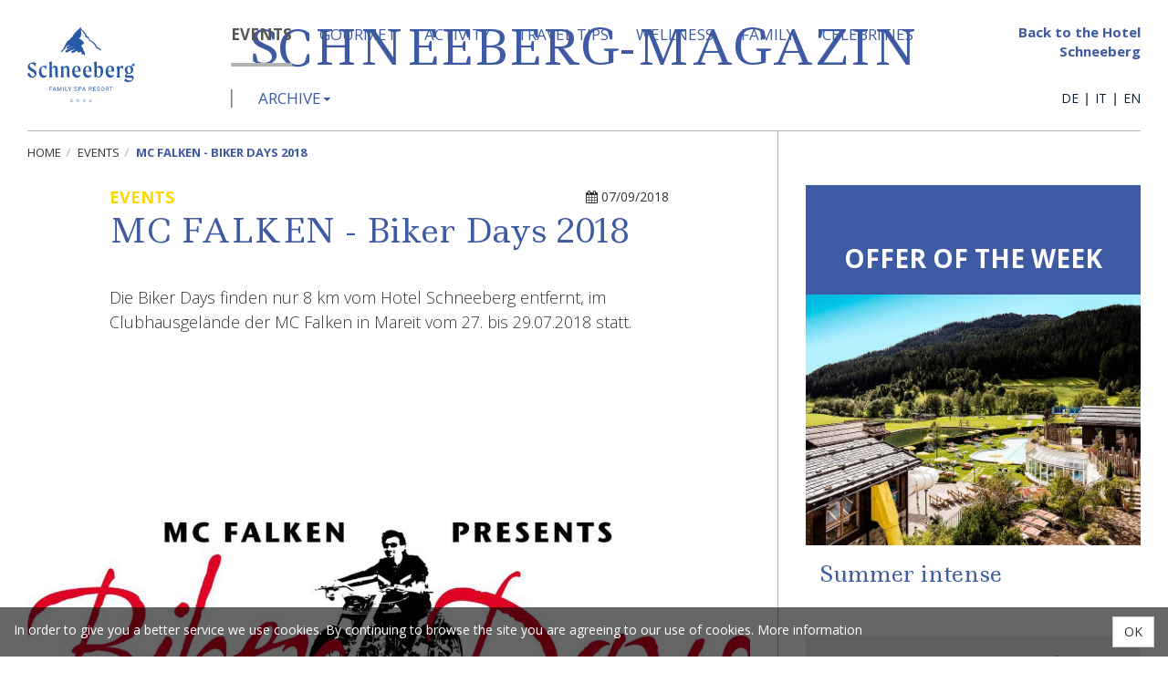

--- FILE ---
content_type: text/html; charset=utf-8
request_url: https://www.schneeberg.it/en/magazine/events/detail/mc-falken-biker-days-2018/
body_size: 10957
content:
<!doctype html>
<html lang="en" dir="ltr" class="no-js">
<head>

<meta http-equiv="Content-Type" content="text/html; charset=utf-8">
<!-- 
	copyright by by www.thalerdesign.com

	This website is powered by TYPO3 - inspiring people to share!
	TYPO3 is a free open source Content Management Framework initially created by Kasper Skaarhoj and licensed under GNU/GPL.
	TYPO3 is copyright 1998-2019 of Kasper Skaarhoj. Extensions are copyright of their respective owners.
	Information and contribution at https://typo3.org/
-->

<base href="https://www.schneeberg.it/">
<link rel="shortcut icon" href="/fileadmin/magazine/images/layouts/favicon.ico" type="image/x-icon">
<title>MC FALKEN - Biker Days 2018 - events - Schneeberg-Magazin</title>
<meta property="og:title" content="MC FALKEN - Biker Days 2018" />
<meta property="og:type" content="article" />
<meta property="og:url" content="https://www.schneeberg.it/en/magazine/events/detail/mc-falken-biker-days-2018/" />
<meta property="og:image" content="https://www.schneeberg.it/fileadmin/_processed_/1/7/csm_Biker-Days_55a5c492d8.jpg" />
<meta property="og:image:width" content="500" />
<meta property="og:image:height" content="376" />
<meta name="description" content="Die Biker Days finden nur 8 km vom Hotel Schneeberg entfernt, im Clubhausgelände der MC Falken in Mareit vom 27. bis 29.07.2018 statt." />
<meta property="og:description" content="Die Biker Days finden nur 8 km vom Hotel Schneeberg entfernt, im Clubhausgelände der MC Falken in Mareit vom 27. bis 29.07.2018 statt." />
<meta name="generator" content="TYPO3 CMS">
<meta name="viewport" content="width=device-width, initial-scale=1, user-scalable=no">
<meta http-equiv="X-UA-Compatible" content="IE=edge">
<meta name="robots" content="index,follow">
<meta name="apple-mobile-web-app-capable" content="no">


<link rel="stylesheet" type="text/css" href="typo3temp/assets/compressed/merged-2dbdfd5e3320f97f720be282b9173892-941b8de030dfa8ebc8c9a07e8366e0a9.css.gzip?1767096619" media="all">






<script>
    function loadJS(u){var r=document.getElementsByTagName("script")[0],s=document.createElement("script");s.src=u;r.parentNode.insertBefore(s,r);}

    if(!window.HTMLPictureElement || !('sizes' in document.createElement('img'))){
        loadJS("/fileadmin/general/js/lib/ls.respimg.min.js");
    }
  </script>
  <!--[if lte IE 9 ]>
  <div style="position:fixed; z-index:10000; background:red; width:100%; padding:20px; color:white;">
      Attention: Old Browser. Browser not supported. Update recommended.<br>
      Click <a style="color:white;" href="http://outdatedbrowser.com/" target="_blank">here</a> to get a modern browser
  </div>
  <![endif]--><style>
div.news .news-list-view .article .teaser-text {
    min-height:120px;
}
</style>
</head>
<body class="body-27">
<header class="header" >
  <div class="container-fluid">
    
    <div class="row">
      <div class="col-xs-12 col-md-2">
        <div class="logo">
          <a href="/en/" alt="Hotel Schneeberg Family Resort & SPA" title="Hotel Schneeberg Family Resort & SPA"><img src="fileadmin/magazine/images/layouts/logo.svg" width="151" height="105"   alt=""  border="0"></a>
        </div>
      </div>
      
      <div class="col-xs-12 col-md-8">
        
        <div class="site-title">
          <a title="Hotel Schneeberg Family Resort &amp; SPA" href="en/magazine/">
            <h2>Schneeberg-Magazin</h2>
          </a>
        </div>
        
        <nav class="navbar navbar-default">
          <!-- Brand and toggle get grouped for better mobile display -->
          <div class="navbar-header">
            
            <div class="mail">
              <a href="mailto:info@schneeberg.it">
                <i class="fa fa-envelope-o" aria-hidden="true"></i>
              </a>
            </div>
            <div class="phone">
              <a href="tel:+390472656232">
                <i class="fa fa-phone" aria-hidden="true"></i>
              </a>
            </div>
            <div class="mobile-lang">
              <span><a href="hotelmagazin/events/detail/mc-falken-biker-days-2018/" class="de">DE</a></span><span class="pipe">&#448;</span><span><a href="it/magazine/eventi/dettaglio/mc-falken-biker-days-2018/" class="it">IT</a></span><span class="pipe">&#448;</span><span><a href="en/magazine/events/detail/mc-falken-biker-days-2018/" class="active">EN</a></span>
            </div>
            
            <button type="button" class="icon-menu navbar-toggle collapsed" data-toggle="collapse" data-target="#mainnavigation" aria-expanded="false" aria-controls="navbar">
              <span class="sr-only">Toggle navigation</span>
              <div class="bars">
                <div class="bar bar1"></div>
                <div class="bar bar2"></div>
                <div class="bar bar3"></div>
              </div>
            </button>
            
          </div>
          
          <!-- Collect the nav links, forms, and other content for toggling -->
          <div class="collapse navbar-collapse" id="mainnavigation">
            <ul class="nav navbar-nav"><li class="active"><a href="en/magazine/events/" title="Shows and festivals at the Hotel Schneeberg in the Ridnaun Valley and the holiday region of Ratschings.">events</a></li><li><a href="en/magazine/gourmet/" title="The food and drink are incredible in South Tyrol. Find out more about our culinary culture and the cuisine you can look forward to in the Ridnaun Valley.">gourmet</a></li><li><a href="en/magazine/activity/" title="An activity holiday in South Tyrol leaves no box unticked! Some of you probably think we're exaggerating here, but take a look yourself: ">activity</a></li><li><a href="en/magazine/travel-tips/" title="Tips &amp; suggestions for a relaxing and stress-free holiday. ">travel tips</a></li><li><a href="en/magazine/wellness/" title="Tips, info and suggestions to relax and recharge your batteries to the full on your wellness holiday.">wellness</a></li><li><a href="en/magazine/family/" title="Take a look here to find tips and suggestions for a variety-packed family holiday that leaves no box unticked.">family</a></li><li><a href="en/magazine/celebrities/" title="A lot of well-known names from the world of sport, TV and politics holiday at the Hotel Schneeberg. Curious? Happy reading! ">celebrities</a></li><li class="dropdown"><a href="#" class="dropdown-toggle" data-toggle="dropdown">Archive<b class="caret"></b></a><ul class="dropdown-menu"><li><a href="en/magazine/archive/events/" title="events">events</a></li><li><a href="en/magazine/archive/gourmet/" title="gourmet">gourmet</a></li><li><a href="en/magazine/archive/activity/" title="activity">activity</a></li><li><a href="en/magazine/archive/travel-tips/" title="travel tips">travel tips</a></li><li><a href="en/magazine/archive/wellness/" title="wellness">wellness</a></li><li><a href="en/magazine/archive/family/" title="family">family</a></li><li><a href="en/magazine/archive/celebrities/" title="celebrities">celebrities</a></li></ul></li></ul>
          </div><!-- /.navbar-collapse -->
        </nav>
      </div>
      
      <div class="hidden-xs hidden-sm col-md-2">
        <div class="site-link">
          <a href='/en/' title="Home">Back to the Hotel Schneeberg</a>
        </div>
        <div class="lang">
          <span><a href="hotelmagazin/events/detail/mc-falken-biker-days-2018/" class="de">DE</a></span><span class="pipe">&#448;</span><span><a href="it/magazine/eventi/dettaglio/mc-falken-biker-days-2018/" class="it">IT</a></span><span class="pipe">&#448;</span><span><a href="en/magazine/events/detail/mc-falken-biker-days-2018/" class="active">EN</a></span>
        </div>
      </div>   
      
    </div>
    <hr>
    
  </div>
</header>

<section class="content">
  <div class="row equal blockrow">
    <div class="col-xs-12 col-sm-6 col-md-7 col-lg-8 left-col-padding-top">
      <div class="container-fluid container-ajax">
        
<ol class="breadcrumb"><li><a href="en/magazine/">Home</a></li><li><a href="en/magazine/events/">events</a></li><li class="active">MC FALKEN - Biker Days 2018</li></ol><div class="news news-single"><div class="article" itemscope="itemscope" itemtype="http://schema.org/Article"><div id="fb-root"></div><script>(function(d, s, id) {
  var js, fjs = d.getElementsByTagName(s)[0];
  if (d.getElementById(id)) return;
    js = d.createElement(s); js.id = id;
  js.src = "//connect.facebook.net/it_IT/sdk.js#xfbml=1&version=v2.9";
  fjs.parentNode.insertBefore(js, fjs);
}(document, 'script', 'facebook-jssdk'));</script><div class="single-header"><div class="flexrow"><div class="category"><span class="news-list-category">events</span></div><div class="date"><div class="time"><time datetime="2018-07-09"><i class="fa fa-calendar" aria-hidden="true"></i>&nbsp;07/09/2018
                  <meta itemprop="datePublished" content="2018-07-09" /></time></div></div></div><h1 itemprop="headline">MC FALKEN - Biker Days 2018</h1></div><article class="custom-article"><!-- date --><!-- teaser --><div class="single-teaser-text" itemprop="description"><p>Die Biker Days finden nur 8 km vom Hotel Schneeberg entfernt, im Clubhausgelände der MC Falken in Mareit vom 27. bis 29.07.2018 statt.</p><div class="top clearfix"><div class="social"><div class="share-label">Share</div><div xmlns:rx="http://typo3.org/ns/Reelworx/RxShariff/ViewHelper"><div data-backend-url="en/magazine/events/detail/?eID=shariff" data-services="[&quot;facebook&quot;,&quot;googleplus&quot;,&quot;twitter&quot;]" data-lang="en" class="shariff"></div></div></div><div class="like"><div class="fb-like"
                    data-href='https://www.schneeberg.it/en/magazine/events/detail/mc-falken-biker-days-2018/'
                    data-layout="button_count"
                    data-size="small"
                    data-action="like"
                    data-show-faces="true"></div></div></div></div><div class="image"><!-- media files --><div class="news-img-wrap slick-slider"><div class="outer slick-slide"><div class="mediaelement mediaelement-image"><picture><source media="(min-width: 1024px)" srcset='fileadmin/_processed_/1/7/csm_Biker-Days_eca603e6dd.jpg'><source media="(min-width: 768px)" srcset='fileadmin/_processed_/1/7/csm_Biker-Days_07f67315e8.jpg'><source media="(min-width: 480px)" srcset='fileadmin/_processed_/1/7/csm_Biker-Days_287f86afb5.jpg'><source media="(min-width: 0)" srcset='fileadmin/_processed_/1/7/csm_Biker-Days_985f0d8386.jpg'><img title="" alt="" src='fileadmin/_processed_/1/7/csm_Biker-Days_07f67315e8.jpg' class="responsive"></picture></div></div></div></div><!-- main text --><div class="news-text-wrap" itemprop="articleBody"><p>Das <a href="fileadmin/user_upload/News/Biker_Day_2018.pdf" target="_blank">Programm</a> der Biker Days enthält Live Bands, Mitternachtsshows, einen Bikermarkt, Motorradrundfahrten und vieles mehr.<br /><br /><strong>Programm Freitag:</strong><br /> 20.00 Uhr:&nbsp;<a href="https://www.facebook.com/groups/187398481120/" target="_blank">FOIERNACHT</a><br /> 21.30 Uhr: UNANTASTBAR<br /> 24.00 Uhr:&nbsp;<a href="https://www.facebook.com/botribute/" target="_blank">Teldra Onkelz Coverband</a><br /><br /><strong>Programm Samstag:</strong><br /> Bikerfrühstück<br /> Motorradrundfahrt durch den historischen Stadtkern von Sterzing<br /> 19.00 Uhr: Pink Armada<br /> 21.00 Uhr: Modern Earl<br /> 23.00 Uhr: Wasteland<br /> Go-Go-Girls &amp; Mitternachtsshow<br /><br /><strong>Programm Sonntag:</strong><br /> Bikerfrühstück<br /> Verabschiedung der Biker<br /><br /><strong>WEITERE INFOS</strong><br /><strong><a href="https://l.facebook.com/l.php?u=http%3A%2F%2Fwww.mcfalken.com%2F&amp;h=AT2B9hyzG6XBO1W-wUesgFcPcestuYAQUObGbR41ePPcJJ3AVV4pH1HoChZ0yoh0IaS51sdIz7LDEA1Rc2AjYdddPj1o2uroGEQN_wYB7beYtiwBynaG8c-5jKC6hQ6g2g&amp;s=1" target="_blank">www.mcfalken.com</a>&nbsp;</strong></p><p><strong><img alt="" height="144" src="fileadmin/_processed_/b/b/csm_MC_Falken_6f11e321d5.png" width="241" style="" title="" /></strong></p><div class="top clearfix"><div class="social"><div class="share-label">Share</div><div xmlns:rx="http://typo3.org/ns/Reelworx/RxShariff/ViewHelper"><div data-backend-url="en/magazine/events/detail/?eID=shariff" data-services="[&quot;facebook&quot;,&quot;googleplus&quot;,&quot;twitter&quot;]" data-lang="en" class="shariff"></div></div></div><div class="like"><div class="fb-like"
                  data-href='https://www.schneeberg.it/en/magazine/events/detail/mc-falken-biker-days-2018/'
                  data-layout="button_count"
                  data-size="small"
                  data-action="like"
                  data-show-faces="true"></div></div></div></div></article><!-- Link Back --><div class="custom-button custom-button-arrow-right"><a href="en/magazine/events/"><div class="arrowlink"><img src="fileadmin/magazine/images/layouts/arrows/icon-arrow-top.svg" /></div></a><div class="line"></div></div><!-- related things --><div class="news-related-wrap"></div></div></div>


<!----><div class="news news-2915 clearfix"><article class="custom-header"><h2>More "events" </h2></article><div class="news-single-slider slick-slider"><div class="article articletype-0" itemscope="itemscope" itemtype="http://schema.org/Article"><a class="more" title="Feiere den 50. Geburtstag von Stefan Mross " href="en/magazine/events/detail/feiere-den-50-geburtstag-von-stefan-mross/"><!-- header --><div class="news-bottom-slider-header"><h3><img src="fileadmin/magazine/images/layouts/icon-small-arrow-yellow.svg" width="22" height="22" /><span itemprop="headline">Feiere den 50. Geburtstag von Stefan Mross </span></h3></div><!-- teaser --><div class="teaser-bottom-slider-text"><div itemprop="description"><article class="custom-article"><p><p>im Hotel Schneeberg</p></p></article></div></div><div class="custom-magazine-button"><div class="extrapadding"><span class="pluslink">
            to the offer
            <img class="arrow" src="/fileadmin/website/images/layouts/arrows/icon-plus.svg" /></span></div><div class="line"></div></div></a></div><div class="article articletype-0" itemscope="itemscope" itemtype="http://schema.org/Article"><a class="more" title="Das magische Leuchten der Gilfenklamm." href="en/magazine/events/detail/das-magische-leuchten-der-gilfenklamm/"><!-- header --><div class="news-bottom-slider-header"><h3><img src="fileadmin/magazine/images/layouts/icon-small-arrow-yellow.svg" width="22" height="22" /><span itemprop="headline">Das magische Leuchten der Gilfenklamm.</span></h3></div><!-- teaser --><div class="teaser-bottom-slider-text"><div itemprop="description"><article class="custom-article"><p><p>Ein einzigartiges Abend-Erlebnis für die ganze Familie</p></p></article></div></div><div class="custom-magazine-button"><div class="extrapadding"><span class="pluslink">
            to the offer
            <img class="arrow" src="/fileadmin/website/images/layouts/arrows/icon-plus.svg" /></span></div><div class="line"></div></div></a></div><div class="article articletype-0" itemscope="itemscope" itemtype="http://schema.org/Article"><a class="more" title="Golfen für den guten Zweck" href="en/magazine/events/detail/golfen-fuer-den-guten-zweck/"><!-- header --><div class="news-bottom-slider-header"><h3><img src="fileadmin/magazine/images/layouts/icon-small-arrow-yellow.svg" width="22" height="22" /><span itemprop="headline">Golfen für den guten Zweck</span></h3></div><!-- teaser --><div class="teaser-bottom-slider-text"><div itemprop="description"><article class="custom-article"><p><p>Die Eagles Winter Challenge im Schneeberg</p></p></article></div></div><div class="custom-magazine-button"><div class="extrapadding"><span class="pluslink">
            to the offer
            <img class="arrow" src="/fileadmin/website/images/layouts/arrows/icon-plus.svg" /></span></div><div class="line"></div></div></a></div><div class="article articletype-0" itemscope="itemscope" itemtype="http://schema.org/Article"><a class="more" title="600 junge Skifahrer erobern den Rosskopf" href="en/magazine/events/detail/600-junge-skifahrer-erobern-den-rosskopf/"><!-- header --><div class="news-bottom-slider-header"><h3><img src="fileadmin/magazine/images/layouts/icon-small-arrow-yellow.svg" width="22" height="22" /><span itemprop="headline">600 junge Skifahrer erobern den Rosskopf</span></h3></div><!-- teaser --><div class="teaser-bottom-slider-text"><div itemprop="description"><article class="custom-article"><p><p>Schneeberg Family Spa Resort ist Premium Partner des SKIDS Festival</p></p></article></div></div><div class="custom-magazine-button"><div class="extrapadding"><span class="pluslink">
            to the offer
            <img class="arrow" src="/fileadmin/website/images/layouts/arrows/icon-plus.svg" /></span></div><div class="line"></div></div></a></div><div class="article articletype-0" itemscope="itemscope" itemtype="http://schema.org/Article"><a class="more" title="Der Advents- und Weihnachtszauber am Schneeberg ist eine Freude für die ganze Familie." href="en/magazine/events/detail/der-advents-und-weihnachtszauber-am-schneeberg-ist-eine-freude-fuer-die-ganze-familie/"><!-- header --><div class="news-bottom-slider-header"><h3><img src="fileadmin/magazine/images/layouts/icon-small-arrow-yellow.svg" width="22" height="22" /><span itemprop="headline">Der Advents- und Weihnachtszauber am Schneeberg ist eine Freude für die ganze Familie.</span></h3></div><!-- teaser --><div class="teaser-bottom-slider-text"><div itemprop="description"><article class="custom-article"><p><p>&nbsp;FAMILIEN-KURORT SCHNEEBERG</p></p></article></div></div><div class="custom-magazine-button"><div class="extrapadding"><span class="pluslink">
            to the offer
            <img class="arrow" src="/fileadmin/website/images/layouts/arrows/icon-plus.svg" /></span></div><div class="line"></div></div></a></div><div class="article articletype-0" itemscope="itemscope" itemtype="http://schema.org/Article"><a class="more" title="Almabtrieb - ein echter Ku(h)lturfaktor " href="en/magazine/events/detail/almabtrieb-ein-echter-kuhlturfaktor/"><!-- header --><div class="news-bottom-slider-header"><h3><img src="fileadmin/magazine/images/layouts/icon-small-arrow-yellow.svg" width="22" height="22" /><span itemprop="headline">Almabtrieb - ein echter Ku(h)lturfaktor </span></h3></div><!-- teaser --><div class="teaser-bottom-slider-text"><div itemprop="description"><article class="custom-article"><p><p class="MsoNoSpacing">Im Hotel Schneeberg - Family Spa Resort ist alles bereit, um mit den Gästen zu feiern</p></p></article></div></div><div class="custom-magazine-button"><div class="extrapadding"><span class="pluslink">
            to the offer
            <img class="arrow" src="/fileadmin/website/images/layouts/arrows/icon-plus.svg" /></span></div><div class="line"></div></div></a></div><div class="article articletype-0" itemscope="itemscope" itemtype="http://schema.org/Article"><a class="more" title="Winterfinale Skigebiet Ratschings" href="en/magazine/events/detail/winterfinale-skigebiet-ratschings/"><!-- header --><div class="news-bottom-slider-header"><h3><img src="fileadmin/magazine/images/layouts/icon-small-arrow-yellow.svg" width="22" height="22" /><span itemprop="headline">Winterfinale Skigebiet Ratschings</span></h3></div><!-- teaser --><div class="teaser-bottom-slider-text"><div itemprop="description"><article class="custom-article"><p><p>Saisonabschluss am 15.04.23 – 16.04.23</p></p></article></div></div><div class="custom-magazine-button"><div class="extrapadding"><span class="pluslink">
            to the offer
            <img class="arrow" src="/fileadmin/website/images/layouts/arrows/icon-plus.svg" /></span></div><div class="line"></div></div></a></div><div class="article articletype-0" itemscope="itemscope" itemtype="http://schema.org/Article"><a class="more" title="SKIDS – The Snow festival " href="en/magazine/events/detail/skids-the-snow-festival/"><!-- header --><div class="news-bottom-slider-header"><h3><img src="fileadmin/magazine/images/layouts/icon-small-arrow-yellow.svg" width="22" height="22" /><span itemprop="headline">SKIDS – The Snow festival </span></h3></div><!-- teaser --><div class="teaser-bottom-slider-text"><div itemprop="description"><article class="custom-article"><p><strong>Vom 31. März bis zum 2. April treffen sich Kinder aus aller Welt in Sterzing zum SKIDS - THE SNOW&nbsp;...</strong></p></article></div></div><div class="custom-magazine-button"><div class="extrapadding"><span class="pluslink">
            to the offer
            <img class="arrow" src="/fileadmin/website/images/layouts/arrows/icon-plus.svg" /></span></div><div class="line"></div></div></a></div><div class="article articletype-0" itemscope="itemscope" itemtype="http://schema.org/Article"><a class="more" title="Von den Almen ins Tal – Almabtrieb in Ridnaun." href="en/magazine/events/detail/von-den-almen-ins-tal-almabtrieb-in-ridnaun/"><!-- header --><div class="news-bottom-slider-header"><h3><img src="fileadmin/magazine/images/layouts/icon-small-arrow-yellow.svg" width="22" height="22" /><span itemprop="headline">Von den Almen ins Tal – Almabtrieb in Ridnaun.</span></h3></div><!-- teaser --><div class="teaser-bottom-slider-text"><div itemprop="description"><article class="custom-article"><p><p>Die Kühe machen Platz für die Almgeister</p></p></article></div></div><div class="custom-magazine-button"><div class="extrapadding"><span class="pluslink">
            to the offer
            <img class="arrow" src="/fileadmin/website/images/layouts/arrows/icon-plus.svg" /></span></div><div class="line"></div></div></a></div><div class="article articletype-0" itemscope="itemscope" itemtype="http://schema.org/Article"><a class="more" title="Gilfenklamm goes Water Light" href="en/magazine/events/detail/gilfenklamm-goes-water-light/"><!-- header --><div class="news-bottom-slider-header"><h3><img src="fileadmin/magazine/images/layouts/icon-small-arrow-yellow.svg" width="22" height="22" /><span itemprop="headline">Gilfenklamm goes Water Light</span></h3></div><!-- teaser --><div class="teaser-bottom-slider-text"><div itemprop="description"><article class="custom-article"><p><p>KARI KOLA, MOMENTS 2022</p></p></article></div></div><div class="custom-magazine-button"><div class="extrapadding"><span class="pluslink">
            to the offer
            <img class="arrow" src="/fileadmin/website/images/layouts/arrows/icon-plus.svg" /></span></div><div class="line"></div></div></a></div><div class="article articletype-0" itemscope="itemscope" itemtype="http://schema.org/Article"><a class="more" title="Brixen Water Light Festival" href="en/magazine/events/detail/brixen-water-light-festival/"><!-- header --><div class="news-bottom-slider-header"><h3><img src="fileadmin/magazine/images/layouts/icon-small-arrow-yellow.svg" width="22" height="22" /><span itemprop="headline">Brixen Water Light Festival</span></h3></div><!-- teaser --><div class="teaser-bottom-slider-text"><div itemprop="description"><article class="custom-article"><p><p>„Wasser ist Leben – Licht ist Kunst“</p></p></article></div></div><div class="custom-magazine-button"><div class="extrapadding"><span class="pluslink">
            to the offer
            <img class="arrow" src="/fileadmin/website/images/layouts/arrows/icon-plus.svg" /></span></div><div class="line"></div></div></a></div><div class="article articletype-0" itemscope="itemscope" itemtype="http://schema.org/Article"><a class="more" title="Das Schneeberg Resort ist nun nur einen Steinwurf entfernt Über den Wolken nach Südtirol" href="en/magazine/events/detail/das-schneeberg-resort-ist-nun-nur-einen-steinwurf-entfernt-ueber-den-wolken-nach-suedtirol/"><!-- header --><div class="news-bottom-slider-header"><h3><img src="fileadmin/magazine/images/layouts/icon-small-arrow-yellow.svg" width="22" height="22" /><span itemprop="headline">Das Schneeberg Resort ist nun nur einen Steinwurf entfernt Über den Wolken nach Südtirol</span></h3></div><!-- teaser --><div class="teaser-bottom-slider-text"><div itemprop="description"><article class="custom-article"><p>Südtirols Regionalflughafen Bozen Dolomiten befindet sich in Bozen, im Süden der Hauptstadt der&nbsp;...</p></article></div></div><div class="custom-magazine-button"><div class="extrapadding"><span class="pluslink">
            to the offer
            <img class="arrow" src="/fileadmin/website/images/layouts/arrows/icon-plus.svg" /></span></div><div class="line"></div></div></a></div><div class="article articletype-0" itemscope="itemscope" itemtype="http://schema.org/Article"><a class="more" title="Golf on Snow 2021" href="en/magazine/events/detail/golf-on-snow-2021/"><!-- header --><div class="news-bottom-slider-header"><h3><img src="fileadmin/magazine/images/layouts/icon-small-arrow-yellow.svg" width="22" height="22" /><span itemprop="headline">Golf on Snow 2021</span></h3></div><!-- teaser --><div class="teaser-bottom-slider-text"><div itemprop="description"><article class="custom-article"><p>Seit über 10 Jahren bietet das Schneeberg Family Resort &amp; Spa auf seinem Wintergolfplatz mit&nbsp;...</p></article></div></div><div class="custom-magazine-button"><div class="extrapadding"><span class="pluslink">
            to the offer
            <img class="arrow" src="/fileadmin/website/images/layouts/arrows/icon-plus.svg" /></span></div><div class="line"></div></div></a></div><div class="article articletype-0" itemscope="itemscope" itemtype="http://schema.org/Article"><a class="more" title="Ferragosto im Schneeberg" href="en/magazine/events/detail/ferragosto-im-schneeberg-1/"><!-- header --><div class="news-bottom-slider-header"><h3><img src="fileadmin/magazine/images/layouts/icon-small-arrow-yellow.svg" width="22" height="22" /><span itemprop="headline">Ferragosto im Schneeberg</span></h3></div><!-- teaser --><div class="teaser-bottom-slider-text"><div itemprop="description"><article class="custom-article"><p><p>Spiel, Spass und viel Heiterkeit</p></p></article></div></div><div class="custom-magazine-button"><div class="extrapadding"><span class="pluslink">
            to the offer
            <img class="arrow" src="/fileadmin/website/images/layouts/arrows/icon-plus.svg" /></span></div><div class="line"></div></div></a></div><div class="article articletype-0" itemscope="itemscope" itemtype="http://schema.org/Article"><a class="more" title="Sommer-Trainingslage des FC Sassuolo im Hotel Almina im Ridnauntal" href="en/magazine/events/detail/sommer-trainingslage-des-fc-sassuolo-im-hotel-almina-im-ridnauntal/"><!-- header --><div class="news-bottom-slider-header"><h3><img src="fileadmin/magazine/images/layouts/icon-small-arrow-yellow.svg" width="22" height="22" /><span itemprop="headline">Sommer-Trainingslage des FC Sassuolo im Hotel Almina im Ridnauntal</span></h3></div><!-- teaser --><div class="teaser-bottom-slider-text"><div itemprop="description"><article class="custom-article"><p><p>Ein Sommer in grün-schwarz</p></p></article></div></div><div class="custom-magazine-button"><div class="extrapadding"><span class="pluslink">
            to the offer
            <img class="arrow" src="/fileadmin/website/images/layouts/arrows/icon-plus.svg" /></span></div><div class="line"></div></div></a></div><div class="article articletype-0" itemscope="itemscope" itemtype="http://schema.org/Article"><a class="more" title="BIKER DAYS STERZING" href="en/magazine/events/detail/biker-days-sterzing/"><!-- header --><div class="news-bottom-slider-header"><h3><img src="fileadmin/magazine/images/layouts/icon-small-arrow-yellow.svg" width="22" height="22" /><span itemprop="headline">BIKER DAYS STERZING</span></h3></div><!-- teaser --><div class="teaser-bottom-slider-text"><div itemprop="description"><article class="custom-article"><p><p>06.08.2021 - 08.08.2021</p></p></article></div></div><div class="custom-magazine-button"><div class="extrapadding"><span class="pluslink">
            to the offer
            <img class="arrow" src="/fileadmin/website/images/layouts/arrows/icon-plus.svg" /></span></div><div class="line"></div></div></a></div><div class="article articletype-0" itemscope="itemscope" itemtype="http://schema.org/Article"><a class="more" title="Free Spirit Charity run 2021" href="en/magazine/events/detail/free-spirit-charity-run-2021/"><!-- header --><div class="news-bottom-slider-header"><h3><img src="fileadmin/magazine/images/layouts/icon-small-arrow-yellow.svg" width="22" height="22" /><span itemprop="headline">Free Spirit Charity run 2021</span></h3></div><!-- teaser --><div class="teaser-bottom-slider-text"><div itemprop="description"><article class="custom-article"><p><p>Die erste Wohltätigkeitsinitiativ auf zwei Rädern <em>“Mit Genuss on the Road”</em>, die Respekt und&nbsp;...</p></p></article></div></div><div class="custom-magazine-button"><div class="extrapadding"><span class="pluslink">
            to the offer
            <img class="arrow" src="/fileadmin/website/images/layouts/arrows/icon-plus.svg" /></span></div><div class="line"></div></div></a></div><div class="article articletype-0" itemscope="itemscope" itemtype="http://schema.org/Article"><a class="more" title="Diese sportlichen Winter-Events dürfen Sie auf keinen Fall verpassen" href="en/magazine/events/detail/diese-sportlichen-winter-events-duerfen-sie-auf-keinen-fall-verpassen/"><!-- header --><div class="news-bottom-slider-header"><h3><img src="fileadmin/magazine/images/layouts/icon-small-arrow-yellow.svg" width="22" height="22" /><span itemprop="headline">Diese sportlichen Winter-Events dürfen Sie auf keinen Fall verpassen</span></h3></div><!-- teaser --><div class="teaser-bottom-slider-text"><div itemprop="description"><article class="custom-article"><p class="western">Die Winterevents in Südtirol sind&nbsp;mehr als nur ein Rahmenprogramm. Sie sind Highlights, die Action,&nbsp;...</p></article></div></div><div class="custom-magazine-button"><div class="extrapadding"><span class="pluslink">
            to the offer
            <img class="arrow" src="/fileadmin/website/images/layouts/arrows/icon-plus.svg" /></span></div><div class="line"></div></div></a></div><div class="article articletype-0" itemscope="itemscope" itemtype="http://schema.org/Article"><a class="more" title="The first Christmas market at the Schneeberg Hotel" href="en/magazine/events/detail/the-first-christmas-market-at-the-schneeberg-hotel/"><!-- header --><div class="news-bottom-slider-header"><h3><img src="fileadmin/magazine/images/layouts/icon-small-arrow-yellow.svg" width="22" height="22" /><span itemprop="headline">The first Christmas market at the Schneeberg Hotel</span></h3></div><!-- teaser --><div class="teaser-bottom-slider-text"><div itemprop="description"><article class="custom-article"><p class="western">During the most beautiful time of the year, a holiday at the Schneeberg Hotel turns into a great&nbsp;...</p></article></div></div><div class="custom-magazine-button"><div class="extrapadding"><span class="pluslink">
            to the offer
            <img class="arrow" src="/fileadmin/website/images/layouts/arrows/icon-plus.svg" /></span></div><div class="line"></div></div></a></div><div class="article articletype-0" itemscope="itemscope" itemtype="http://schema.org/Article"><a class="more" title="Devils’ day in Sterzing/Vipiteno" href="en/magazine/events/detail/devils-day-in-sterzingvipiteno/"><!-- header --><div class="news-bottom-slider-header"><h3><img src="fileadmin/magazine/images/layouts/icon-small-arrow-yellow.svg" width="22" height="22" /><span itemprop="headline">Devils’ day in Sterzing/Vipiteno</span></h3></div><!-- teaser --><div class="teaser-bottom-slider-text"><div itemprop="description"><article class="custom-article"><p><p class="western">Where infernal creatures go on a rampage..</p></p></article></div></div><div class="custom-magazine-button"><div class="extrapadding"><span class="pluslink">
            to the offer
            <img class="arrow" src="/fileadmin/website/images/layouts/arrows/icon-plus.svg" /></span></div><div class="line"></div></div></a></div><div class="article articletype-0" itemscope="itemscope" itemtype="http://schema.org/Article"><a class="more" title="Transhumance in the Ridnaun Valley" href="en/magazine/events/detail/transhumance-in-the-ridnaun-valley/"><!-- header --><div class="news-bottom-slider-header"><h3><img src="fileadmin/magazine/images/layouts/icon-small-arrow-yellow.svg" width="22" height="22" /><span itemprop="headline">Transhumance in the Ridnaun Valley</span></h3></div><!-- teaser --><div class="teaser-bottom-slider-text"><div itemprop="description"><article class="custom-article"><p><p>The livestock returns from the mountain pastures – a ceremony of gratitude and pride</p></p></article></div></div><div class="custom-magazine-button"><div class="extrapadding"><span class="pluslink">
            to the offer
            <img class="arrow" src="/fileadmin/website/images/layouts/arrows/icon-plus.svg" /></span></div><div class="line"></div></div></a></div><div class="article articletype-0" itemscope="itemscope" itemtype="http://schema.org/Article"><a class="more" title="Miners’ Games 2019" href="en/magazine/events/detail/miners-games-2019/"><!-- header --><div class="news-bottom-slider-header"><h3><img src="fileadmin/magazine/images/layouts/icon-small-arrow-yellow.svg" width="22" height="22" /><span itemprop="headline">Miners’ Games 2019</span></h3></div><!-- teaser --><div class="teaser-bottom-slider-text"><div itemprop="description"><article class="custom-article"><p>Since the noise of mazes and machineries has been gone from the valley, the memory of the mining&nbsp;...</p></article></div></div><div class="custom-magazine-button"><div class="extrapadding"><span class="pluslink">
            to the offer
            <img class="arrow" src="/fileadmin/website/images/layouts/arrows/icon-plus.svg" /></span></div><div class="line"></div></div></a></div><div class="article articletype-0" itemscope="itemscope" itemtype="http://schema.org/Article"><a class="more" title="Harley &amp; Snow 2019" href="en/magazine/events/detail/harley-snow-2019/"><!-- header --><div class="news-bottom-slider-header"><h3><img src="fileadmin/magazine/images/layouts/icon-small-arrow-yellow.svg" width="22" height="22" /><span itemprop="headline">Harley &amp; Snow 2019</span></h3></div><!-- teaser --><div class="teaser-bottom-slider-text"><div itemprop="description"><article class="custom-article"><p><p>From 15th – till 17th March the Ridnaun Valley will be on orange-black flames.</p></p></article></div></div><div class="custom-magazine-button"><div class="extrapadding"><span class="pluslink">
            to the offer
            <img class="arrow" src="/fileadmin/website/images/layouts/arrows/icon-plus.svg" /></span></div><div class="line"></div></div></a></div><div class="article articletype-0" itemscope="itemscope" itemtype="http://schema.org/Article"><a class="more" title="Golf on Snow 2019" href="en/magazine/events/detail/golf-on-snow-2019/"><!-- header --><div class="news-bottom-slider-header"><h3><img src="fileadmin/magazine/images/layouts/icon-small-arrow-yellow.svg" width="22" height="22" /><span itemprop="headline">Golf on Snow 2019</span></h3></div><!-- teaser --><div class="teaser-bottom-slider-text"><div itemprop="description"><article class="custom-article"><p><p>Winter-tee-time on a frozen fairway</p></p></article></div></div><div class="custom-magazine-button"><div class="extrapadding"><span class="pluslink">
            to the offer
            <img class="arrow" src="/fileadmin/website/images/layouts/arrows/icon-plus.svg" /></span></div><div class="line"></div></div></a></div><div class="article articletype-0" itemscope="itemscope" itemtype="http://schema.org/Article"><a class="more" title="NATALIE - Light Musical Show:" href="en/magazine/events/detail/natalie-light-musical-show/"><!-- header --><div class="news-bottom-slider-header"><h3><img src="fileadmin/magazine/images/layouts/icon-small-arrow-yellow.svg" width="22" height="22" /><span itemprop="headline">NATALIE - Light Musical Show:</span></h3></div><!-- teaser --><div class="teaser-bottom-slider-text"><div itemprop="description"><article class="custom-article"><p><p class="western">a masterpiece of light and music from the creators of the “Soliman's Dream"- a great return to the&nbsp;...</p></p></article></div></div><div class="custom-magazine-button"><div class="extrapadding"><span class="pluslink">
            to the offer
            <img class="arrow" src="/fileadmin/website/images/layouts/arrows/icon-plus.svg" /></span></div><div class="line"></div></div></a></div><div class="article articletype-0" itemscope="itemscope" itemtype="http://schema.org/Article"><a class="more" title="The sporting hearth od South Tyrol" href="en/magazine/events/detail/the-sporting-hearth-od-south-tyrol/"><!-- header --><div class="news-bottom-slider-header"><h3><img src="fileadmin/magazine/images/layouts/icon-small-arrow-yellow.svg" width="22" height="22" /><span itemprop="headline">The sporting hearth od South Tyrol</span></h3></div><!-- teaser --><div class="teaser-bottom-slider-text"><div itemprop="description"><article class="custom-article"><p><p>From the World Cup to the Biathlon IBU-CUP, only for the best</p></p></article></div></div><div class="custom-magazine-button"><div class="extrapadding"><span class="pluslink">
            to the offer
            <img class="arrow" src="/fileadmin/website/images/layouts/arrows/icon-plus.svg" /></span></div><div class="line"></div></div></a></div><div class="article articletype-0" itemscope="itemscope" itemtype="http://schema.org/Article"><a class="more" title="The charm of Christmas markets" href="en/magazine/events/detail/the-charm-of-christmas-markets/"><!-- header --><div class="news-bottom-slider-header"><h3><img src="fileadmin/magazine/images/layouts/icon-small-arrow-yellow.svg" width="22" height="22" /><span itemprop="headline">The charm of Christmas markets</span></h3></div><!-- teaser --><div class="teaser-bottom-slider-text"><div itemprop="description"><article class="custom-article"><p><p>Beautiful and authentic: the Christmas market in Vipiteno</p></p></article></div></div><div class="custom-magazine-button"><div class="extrapadding"><span class="pluslink">
            to the offer
            <img class="arrow" src="/fileadmin/website/images/layouts/arrows/icon-plus.svg" /></span></div><div class="line"></div></div></a></div><div class="article articletype-0" itemscope="itemscope" itemtype="http://schema.org/Article"><a class="more" title="Baroque- and late gothic splendor" href="en/magazine/events/detail/baroque-and-late-gothic-splendor/"><!-- header --><div class="news-bottom-slider-header"><h3><img src="fileadmin/magazine/images/layouts/icon-small-arrow-yellow.svg" width="22" height="22" /><span itemprop="headline">Baroque- and late gothic splendor</span></h3></div><!-- teaser --><div class="teaser-bottom-slider-text"><div itemprop="description"><article class="custom-article"><p><p>history and culture of the beautiful castles Wolfsthurn, Sprechesntein and Reifenstein</p></p></article></div></div><div class="custom-magazine-button"><div class="extrapadding"><span class="pluslink">
            to the offer
            <img class="arrow" src="/fileadmin/website/images/layouts/arrows/icon-plus.svg" /></span></div><div class="line"></div></div></a></div><div class="article articletype-0" itemscope="itemscope" itemtype="http://schema.org/Article"><a class="more" title="September, the 29th,transhumance in the Ridnaun Valley" href="en/magazine/events/detail/september-the-29thtranshumance-in-the-ridnaun-valley/"><!-- header --><div class="news-bottom-slider-header"><h3><img src="fileadmin/magazine/images/layouts/icon-small-arrow-yellow.svg" width="22" height="22" /><span itemprop="headline">September, the 29th,transhumance in the Ridnaun Valley</span></h3></div><!-- teaser --><div class="teaser-bottom-slider-text"><div itemprop="description"><article class="custom-article"><p><p>The livestock returns from the mountain pastures – a ceremony of gratitude and pride</p></p></article></div></div><div class="custom-magazine-button"><div class="extrapadding"><span class="pluslink">
            to the offer
            <img class="arrow" src="/fileadmin/website/images/layouts/arrows/icon-plus.svg" /></span></div><div class="line"></div></div></a></div><div class="article articletype-0" itemscope="itemscope" itemtype="http://schema.org/Article"><a class="more" title="Wolfgang Ambros Live 22/09/2018" href="en/magazine/events/detail/wolfgang-ambros-live-22092018/"><!-- header --><div class="news-bottom-slider-header"><h3><img src="fileadmin/magazine/images/layouts/icon-small-arrow-yellow.svg" width="22" height="22" /><span itemprop="headline">Wolfgang Ambros Live 22/09/2018</span></h3></div><!-- teaser --><div class="teaser-bottom-slider-text"><div itemprop="description"><article class="custom-article"><p>Unplugged and for your ears only. The concert will take place on September, 22<sup>nd</sup>&nbsp;in Mareit, near&nbsp;...</p></article></div></div><div class="custom-magazine-button"><div class="extrapadding"><span class="pluslink">
            to the offer
            <img class="arrow" src="/fileadmin/website/images/layouts/arrows/icon-plus.svg" /></span></div><div class="line"></div></div></a></div><div class="article articletype-0" itemscope="itemscope" itemtype="http://schema.org/Article"><a class="more" title="Sassuolo mit Boateng im Trainingslager" href="en/magazine/events/detail/sassuolo-mit-boateng-im-trainingslager/"><!-- header --><div class="news-bottom-slider-header"><h3><img src="fileadmin/magazine/images/layouts/icon-small-arrow-yellow.svg" width="22" height="22" /><span itemprop="headline">Sassuolo mit Boateng im Trainingslager</span></h3></div><!-- teaser --><div class="teaser-bottom-slider-text"><div itemprop="description"><article class="custom-article"><p>Der Serie-A Club Sassuolo hat auch heuer wieder eines der schönsten Täler Südtirols für seine&nbsp;...</p></article></div></div><div class="custom-magazine-button"><div class="extrapadding"><span class="pluslink">
            to the offer
            <img class="arrow" src="/fileadmin/website/images/layouts/arrows/icon-plus.svg" /></span></div><div class="line"></div></div></a></div><div class="article articletype-0" itemscope="itemscope" itemtype="http://schema.org/Article"><a class="more" title="Tradition: Sterzing Lantern Party" href="en/magazine/events/detail/tradition-sterzing-lantern-party-1/"><!-- header --><div class="news-bottom-slider-header"><h3><img src="fileadmin/magazine/images/layouts/icon-small-arrow-yellow.svg" width="22" height="22" /><span itemprop="headline">Tradition: Sterzing Lantern Party</span></h3></div><!-- teaser --><div class="teaser-bottom-slider-text"><div itemprop="description"><article class="custom-article"><p><p>Every Wednesday until 22th August, 2017, the lanterns in the pedestrian zone will be alight for the&nbsp;...</p></p></article></div></div><div class="custom-magazine-button"><div class="extrapadding"><span class="pluslink">
            to the offer
            <img class="arrow" src="/fileadmin/website/images/layouts/arrows/icon-plus.svg" /></span></div><div class="line"></div></div></a></div><div class="article articletype-0" itemscope="itemscope" itemtype="http://schema.org/Article"><a class="more" title="MC FALKEN - Biker Days 2018" href="en/magazine/events/detail/mc-falken-biker-days-2018/"><!-- header --><div class="news-bottom-slider-header"><h3><img src="fileadmin/magazine/images/layouts/icon-small-arrow-yellow.svg" width="22" height="22" /><span itemprop="headline">MC FALKEN - Biker Days 2018</span></h3></div><!-- teaser --><div class="teaser-bottom-slider-text"><div itemprop="description"><article class="custom-article"><p><p>Die Biker Days finden nur 8 km vom Hotel Schneeberg entfernt, im Clubhausgelände der MC Falken in&nbsp;...</p></p></article></div></div><div class="custom-magazine-button"><div class="extrapadding"><span class="pluslink">
            to the offer
            <img class="arrow" src="/fileadmin/website/images/layouts/arrows/icon-plus.svg" /></span></div><div class="line"></div></div></a></div></div></div>


<div class="custom-spacer h60"></div>


      </div>
    </div>
    <div class="col-xs-12 col-sm-6 col-md-5 col-lg-4 right-col-padding-top stickcolumn" style="padding:0 !important;">
      <div class="container-fluid sidebar__inner">
        
<!----><div class="news news-2838 clearfix"><div class="news-week-slider slick-slider"><div class="article articletype-0" itemscope="itemscope" itemtype="http://schema.org/Article"><a class="more" title="Summer intense" href="offers-packages/wellness/view/?L=2&amp;tx_news_pi1%5Bnews%5D=27&amp;tx_news_pi1%5Bcontroller%5D=News&amp;tx_news_pi1%5Baction%5D=detail&amp;cHash=b4c2118c22167dc412ff45fb62cdea96"><!-- header --><div class="cat-header"><!-- first category <span class="news-list-category">Wellness</span> --><span class="news-list-category">Offer of the week</span></div><div class="news-week-image-wrap"><picture><source media="(min-width: 480px)" data-srcset='fileadmin/_processed_/2/c/csm_hotel-schneeberg-ridnaun-suedtirol-alto-adige-hotel-sommer_d43c400668.jpg' /><source media="(min-width: 0)" data-srcset='fileadmin/_processed_/2/c/csm_hotel-schneeberg-ridnaun-suedtirol-alto-adige-hotel-sommer_2b102aa58f.jpg' /><img title="" alt="" data-src='fileadmin/_processed_/2/c/csm_hotel-schneeberg-ridnaun-suedtirol-alto-adige-hotel-sommer_562deefe53.jpg' class="lazyload responsive"></picture></div><div class="news-header"><h3><span itemprop="headline">Summer intense</span></h3></div><!-- teaser --><div class="teaser-text"><div itemprop="description"><article class="custom-article"><p>Our 3 (THU-SO) or 4 (SO-THU) days short and intensive offer. Including “All-Inclusive Light” and a wellness voucher of 20 euros per room</p></article></div><h5 class="price"><span class="pricelabel">from</span> 490 € <span class="pricelabel">per pers.</span></h5></div><div class="custom-magazine-button"><div class="extrapadding"><span class="pluslink">
            
            to the offer
            <img class="arrow" src="/fileadmin/website/images/layouts/arrows/icon-plus.svg" /></span></div><div class="line"></div></div></a></div><div class="article articletype-0" itemscope="itemscope" itemtype="http://schema.org/Article"><a class="more" title="Our 7=6 family offer" href="en/offers-packages/activities/view/our-76-family-offer/"><!-- header --><div class="cat-header"><!-- first category <span class="news-list-category">Aktiv</span> --><span class="news-list-category">Offer of the week</span></div><div class="news-week-image-wrap"><picture><source media="(min-width: 480px)" data-srcset='fileadmin/_processed_/3/5/csm_hotel-schneeberg-ridnaun-suedtirol-alto-adige-wandern_0912867a86.jpg' /><source media="(min-width: 0)" data-srcset='fileadmin/_processed_/3/5/csm_hotel-schneeberg-ridnaun-suedtirol-alto-adige-wandern_9141fc7004.jpg' /><img title="" alt="" data-src='fileadmin/_processed_/3/5/csm_hotel-schneeberg-ridnaun-suedtirol-alto-adige-wandern_3a8cbd0388.jpg' class="lazyload responsive"></picture></div><div class="news-header"><h3><span itemprop="headline">Our 7=6 family offer</span></h3></div><!-- teaser --><div class="teaser-text"><div itemprop="description"><article class="custom-article"><p>Family holiday in South Tyrol (stay 7, pay 6). Including „All-Inclusive Light“ services</p></article></div><h5 class="price">7=6</h5></div><div class="custom-magazine-button"><div class="extrapadding"><span class="pluslink">
            
            to the offer
            <img class="arrow" src="/fileadmin/website/images/layouts/arrows/icon-plus.svg" /></span></div><div class="line"></div></div></a></div><div class="article articletype-0" itemscope="itemscope" itemtype="http://schema.org/Article"><a class="more" title="One child free of charge" href="offers-packages/family/view/?L=2&amp;tx_news_pi1%5Bnews%5D=30&amp;tx_news_pi1%5Bcontroller%5D=News&amp;tx_news_pi1%5Baction%5D=detail&amp;cHash=7431223a3dd9cc2a00be9063a52b8004"><!-- header --><div class="cat-header"><!-- first category <span class="news-list-category">Familie</span> --><span class="news-list-category">Offer of the week</span></div><div class="news-week-image-wrap"><picture><source media="(min-width: 480px)" data-srcset='fileadmin/_processed_/7/f/csm_hotel-schneeberg-ridnaun-suedtirol-alto-adige-familie_eaf8d4c209.jpg' /><source media="(min-width: 0)" data-srcset='fileadmin/_processed_/7/f/csm_hotel-schneeberg-ridnaun-suedtirol-alto-adige-familie_7c35bf0725.jpg' /><img title="" alt="" data-src='fileadmin/_processed_/7/f/csm_hotel-schneeberg-ridnaun-suedtirol-alto-adige-familie_0ef78166b7.jpg' class="lazyload responsive"></picture></div><div class="news-header"><h3><span itemprop="headline">One child free of charge</span></h3></div><!-- teaser --><div class="teaser-text"><div itemprop="description"><article class="custom-article"><p>With a stay of at lest 4 days one of your kids stays for free! Including „All-Inclusive Light“ services</p></article></div></div><div class="custom-magazine-button"><div class="extrapadding"><span class="pluslink">
            
            to the offer
            <img class="arrow" src="/fileadmin/website/images/layouts/arrows/icon-plus.svg" /></span></div><div class="line"></div></div></a></div></div></div>


<div class="custom-spacer h60"></div>


<div class="box-yellow box-yellow-random"><div class="rand-item"><a href="en/ridnaun-valley/museum-churches/" title="In the mood for some culture?"><div class="box-yellow-inner bg-yellow color-blue padding-30"><article><h2><span class="head-first">In the</span><span class="head-middle">mood for</span><span class="head-last">some culture?</span></h2></article></div><div class="custom-button custom-button-arrow-right"><div class="arrowlink"><img src="/fileadmin/magazine/images/layouts/arrows/icon-arrow-rx.svg" /></div><div class="line"></div></div></a></div><div class="rand-item"><a href="en/ridnaun-valley/places-of-interest/" title="Interesting day-trip destinations"><div class="box-yellow-inner bg-yellow color-blue padding-30"><article><h2><span class="head-first">Interesting</span><span class="head-middle">day-trip</span><span class="head-last">destinations</span></h2></article></div><div class="custom-button custom-button-arrow-right"><div class="arrowlink"><img src="/fileadmin/magazine/images/layouts/arrows/icon-arrow-rx.svg" /></div><div class="line"></div></div></a></div></div>


<div class="custom-spacer h60"></div>


<div class="box-address padding-30 align-center"><div class="info"><i class="fa fa-info" aria-hidden="true"></i></div><article><h3>INFOHOTLINE</h3><p><strong><a href="tel:+39472656232">+39 0472 656232</a></strong><br /><a href="mailto:info@schneeberg.it" title="Email">info@schneeberg.it</a></p></article></div>


<div class="custom-spacer h40"></div>


<div class="social-links"><h4></h4><div class="svg-icons"><div class="icon icon-facebook"><a target="_blank" href="https://www.facebook.com/Hotel.Schneeberg"><img src="/fileadmin/magazine/images/layouts/small-icon-facebook.svg"></a></div><div class="icon icon-youtube"><a target="_blank" href="https://www.youtube.com/user/hotelsuedtirol"><img src="/fileadmin/magazine/images/layouts/small-icon-youtube.svg"></a></div><div class="icon icon-instagram"><a target="_blank" href="https://www.instagram.com/hotelschneeberg/"><img src="/fileadmin/magazine/images/layouts/small-icon-instagram.svg"></a></div><div class="icon icon-twitter"><a target="_blank" href="https://twitter.com/schneeberghotel"><img src="/fileadmin/magazine/images/layouts/small-icon-twitter.svg"></a></div></div></div>


      </div>
    </div>
  </div>
</section>
<footer class="footer">
  <div class="container-fluid">
    
    <nav class="footer-menu"><span><a href="en/info-service/whistleblowing/" target="_blank" title="Booking South Tyrol">Booking South Tyrol</a></span><span class="pipe">&#124;</span><span><a href="https://www.schneeberg.it/infos-service/impressum/" title="imprint">imprint</a></span><span class="pipe">&#124;</span><span><a href="https://www.schneeberg.it/infos-service/privacy/" title="privacy">privacy</a></span><span class="pipe">&#124;</span><span><a href="https://www.schneeberg.it/infos-service/cookies/" target="_cookiesettings" title="cookies">cookies</a></span><span class="pipe">&#124;</span>UID-Nr: IT 02258830211</nav>
    
  </div>
</footer>

<div class="backtohome showbutton">
  <div class="icon"></div>
  <div class="text">
    <a href='/en/' title="Home">Back to the Hotel Schneeberg</a>
  </div>
</div>

<div class="cookie-banner"><div class="container-fluid"><div class="row"><div class="col-xs-12 col-sm-10"><div class="innerpadding">In order to give you a better service we use cookies. By continuing to browse the site you are agreeing to our use of cookies.&nbsp;<a href="en/">More information</a></div></div><div class="col-xs-0 col-sm-2 text-right"><button type="button" class="btn btn-default btn-cookie">OK</button></div></div></div></div>
<script src="typo3temp/assets/compressed/merged-4e931ed067d447a0a3e6ce4f3abc0607-bc2def2d36a9d04cb133fb4d247fecce.js.gzip?1599835855" type="text/javascript"></script>
<script src="typo3temp/assets/compressed/merged-c34712e96c79b101c9644b3ebd4ceab7-43e3de00eb53a54a8186adc9b85a0ddd.js.gzip?1599835855" type="text/javascript"></script>
<script type="text/javascript">
/*<![CDATA[*/
/*TS_inlineFooter*/

var $offset;
var $navHeight;
var $ww;
var $wh;
var $stickyoffset;

function updateSticky(element,time) {
    setTimeout(function(){
        element.stickySidebar('updateSticky');
    }, time);
}

function backtoHome(element) {
    $(window).scroll(function() {
        if ($(this).scrollTop() >= 200) {
            element.removeClass('showbutton').addClass('hidebutton');
        } else {
            element.removeClass('hidebutton').addClass('showbutton');
        }
    });
}

function randomBox($object,$item) {
    var $randomBox = $object;
    if ($randomBox.length) {
        $randomBox.each(function() {
            var items = $(this).find($item).length;
            var randNumber = Math.floor(Math.random() * items);
            //alert(randNumber);
            $(this).find($item).eq(randNumber).fadeIn();

        });
    }
}

function onload() {

    backtoHome($('.backtohome'));

    // Random Function for Yellow Box
    randomBox($('.box-yellow-random'), '.rand-item');
    // Random Function for Yellow Box


    //setTimeout(function(){
    var $newsWeekSlider = $('.news-week-slider');
    if ($newsWeekSlider.length) {
        $newsWeekSlider.slick({

            infinite: false,
            slidesToShow: 1,
            slidesToScroll: 1,
            autoplay: false,
            autoplaySpeed: 5000,
            speed: 300,
            dots: true,
            arrows: false,
            adaptiveHeight: false
        });
    }
//}, 200);

    // News Detail Slider
    var $newsSingleSlider = $('.news-single-slider');
    if ($newsSingleSlider.length) {

        $newsSingleSlider.slick({

            infinite: true,
            slidesToShow: 4,
            slidesToScroll: 1,
            autoplay: true,
            autoplaySpeed: 5000,
            speed: 300,
            dots: true,
            arrows: false,
            //adaptiveHeight: true,
            responsive: [{
                    breakpoint: 1900,
                    settings: {
                        slidesToShow: 3
                    }
                },
                {
                    breakpoint: 1600,
                    settings: {
                        slidesToShow: 2
                    }
                },
                {
                    breakpoint: 1024,
                    settings: {
                        slidesToShow: 1
                    }
                }
            ]
        });
    }
    // News Detail Slider

    // News Detail Image Slider
    var $newsSingleImageSlider = $('.news-img-wrap');
    if ($newsSingleImageSlider.length) {
        $newsSingleImageSlider.slick({

            infinite: true,
            slidesToShow: 1,
            slidesToScroll: 1,
            autoplay: true,
            autoplaySpeed: 5000,
            speed: 300,
            dots: true,
            arrows: false,
            adaptiveHeight: true
        });
    }
    // News Detail Image Slider

    $('.icon-menu').on('click', function() {
      $(this).toggleClass('active');
    });

    // Cookie check
    if (Cookies.get('cookiebanner') == 'true') {
        $('.cookie-banner').hide();
    } else {
        $('.cookie-banner').show();
    }

    $('.btn-cookie').click(function() {
        $('.cookie-banner').hide();
        Cookies.set('cookiebanner', 'true', {
            expires: 7,
            path: '/'
        });

    });
    // Cookie check


}


function resize() {

  $navHeight = $('header.header').find('.navbar-default').height();
  $ww = window.innerWidth;
  $wh = window.innerHeight;
  $bodypadding = $('header.header').height()-1;

  setTimeout(function(){

  if($ww >= 993) {
    $(window).off('.affix');
    $('.navbar-default').removeData('bs.affix').removeClass('affix affix-top affix-bottom');
  }

  if ($ww <= 992) {

    $offset = $('header.header').height();
    $stickyoffset = 90;

    $('.navbar-default').affix({
      offset:$offset-$navHeight
    }).on('affix.bs.affix', function () {
        $('body').addClass("affixed");
    }).on('affix-top.bs.affix', function () {
        $('body').removeClass("affixed");
    });

    $('.navbar-default').data('bs.affix').options.offset = $offset-$navHeight;

  }

  if ($ww < 767){
    $offset = 0;
  }

}, 250);

}

$(document).ready(function() {

    onload();
    resize();

    $(".stickcolumn").stickySidebar({
            topSpacing: 130,
            bottomSpacing:0,
            containerSelector: '.blockrow',
            innerWrapperSelector: '.sidebar__inner',
            minWidth: 768
    });

    //updateSticky($('.stickcolumn'),250);

    $(window).on('resize', function(){
        resize();
        updateSticky($('.stickcolumn'),250);

    });

    // Track Links/Tel
    /*
    $('a[href^="mailto:"]').on('click', function(){
        ga('send','event','email','click','info@schneeberg.it');
        return true;
    });
    $('a[href^="tel:"]').on('click', function(){
        ga('send','event','phone','click','T +39 0472 656232');
        return true;
    });
    */
    // Track Links/Tel



});


$(window).on('load', function() {
//setTimeout(function(){

//}, 250);

});


/*]]>*/
</script>
<script type="application/ld+json">{"@context":"http:\/\/schema.org","@type":"WebSite","url":"https:\/\/www.schneeberg.it\/","potentialAction":{"@type":"SearchAction","target":"{search_term_string}","query-input":"required name=search_term_string"}}</script>
</body>
</html>
<!-- Cached page generated 24-01-26 23:38. Expires 25-01-26 23:38 -->
<!-- Parsetime: 0ms -->

--- FILE ---
content_type: image/svg+xml
request_url: https://www.schneeberg.it/fileadmin/magazine/images/layouts/logo.svg
body_size: 3033
content:
<?xml version="1.0" encoding="utf-8"?>
<!-- Generator: Adobe Illustrator 27.0.1, SVG Export Plug-In . SVG Version: 6.00 Build 0)  -->
<svg version="1.1" id="Ebene_1" xmlns="http://www.w3.org/2000/svg" xmlns:xlink="http://www.w3.org/1999/xlink" x="0px" y="0px"
	 viewBox="0 0 151.6 105.1" style="enable-background:new 0 0 151.6 105.1;" xml:space="preserve">
<style type="text/css">
	.st0{fill:#265AA6;}
</style>
<g>
	<g>
		<path class="st0" d="M90.5,86.3c0.2-0.3,0.3-0.6,0.3-0.9c0-0.6-0.2-1-0.5-1.3c-0.4-0.3-0.9-0.4-1.5-0.4h-1.9v5.8h0.8v-2.4h1.4
			l1.3,2.4H91v0l-1.4-2.5C90,86.8,90.3,86.6,90.5,86.3z M89.7,86.2c-0.2,0.2-0.5,0.3-0.9,0.3h-1.2v-2.2h1.2c0.4,0,0.7,0.1,0.9,0.3
			c0.2,0.2,0.3,0.5,0.3,0.8C90,85.7,89.9,86,89.7,86.2z"/>
		<polygon class="st0" points="45.1,88.4 43.2,83.6 42.2,83.6 42.2,89.4 43,89.4 43,87.2 42.9,84.7 44.8,89.4 45.4,89.4 47.3,84.7 
			47.3,87.2 47.3,89.4 48,89.4 48,83.6 47,83.6 		"/>
		<rect x="50.4" y="83.6" class="st0" width="0.8" height="5.8"/>
		<path class="st0" d="M74.4,83.6h-2.2v5.8H73v-2.3h1.4c0.7,0,1.2-0.2,1.5-0.5c0.4-0.3,0.5-0.7,0.5-1.3c0-0.5-0.2-1-0.5-1.3
			C75.6,83.8,75.1,83.6,74.4,83.6z M75.4,86.2c-0.2,0.2-0.5,0.3-0.9,0.3H73v-2.3h1.4c0.4,0,0.7,0.1,0.9,0.3c0.2,0.2,0.3,0.5,0.3,0.8
			C75.7,85.8,75.6,86.1,75.4,86.2z"/>
		<polygon class="st0" points="60.1,89.4 60.1,87.3 62.1,83.6 61.2,83.6 59.7,86.5 58.2,83.6 57.3,83.6 59.3,87.3 59.3,89.4 		"/>
		<path class="st0" d="M70.3,88c0-0.3-0.1-0.6-0.2-0.8c-0.1-0.2-0.3-0.4-0.6-0.6c-0.3-0.2-0.7-0.3-1.1-0.5c-0.5-0.1-0.8-0.3-1-0.5
			c-0.2-0.2-0.3-0.4-0.3-0.6c0-0.3,0.1-0.5,0.3-0.7c0.2-0.2,0.5-0.3,0.9-0.3c0.4,0,0.7,0.1,0.9,0.3c0.2,0.2,0.3,0.5,0.3,0.8h0.8
			c0-0.3-0.1-0.6-0.3-0.9c-0.2-0.3-0.4-0.5-0.7-0.6c-0.3-0.2-0.7-0.2-1.1-0.2c-0.6,0-1.1,0.2-1.4,0.5c-0.4,0.3-0.6,0.7-0.6,1.1
			c0,0.4,0.2,0.7,0.5,1c0.3,0.3,0.8,0.5,1.4,0.7c0.5,0.2,0.9,0.3,1.1,0.5c0.2,0.2,0.3,0.4,0.3,0.7s-0.1,0.5-0.3,0.7
			s-0.5,0.2-0.9,0.2c-0.4,0-0.8-0.1-1-0.3c-0.3-0.2-0.4-0.5-0.4-0.8h-0.8c0,0.3,0.1,0.6,0.3,0.9c0.2,0.3,0.5,0.5,0.8,0.6
			c0.3,0.2,0.7,0.2,1.1,0.2c0.6,0,1.1-0.1,1.5-0.4C70.1,88.8,70.3,88.4,70.3,88z"/>
		<polygon class="st0" points="54.3,83.6 53.5,83.6 53.5,89.4 57,89.4 57,88.8 54.3,88.8 		"/>
		<path class="st0" d="M101.5,86.6c-0.3-0.2-0.7-0.3-1.1-0.5c-0.5-0.1-0.8-0.3-1-0.5c-0.2-0.2-0.3-0.4-0.3-0.6
			c0-0.3,0.1-0.5,0.3-0.7c0.2-0.2,0.5-0.3,0.9-0.3c0.4,0,0.7,0.1,0.9,0.3c0.2,0.2,0.3,0.5,0.3,0.8h0.8c0-0.3-0.1-0.6-0.3-0.9
			c-0.2-0.3-0.4-0.5-0.7-0.6c-0.3-0.2-0.7-0.2-1.1-0.2c-0.6,0-1.1,0.2-1.4,0.5c-0.4,0.3-0.6,0.7-0.6,1.1c0,0.4,0.2,0.7,0.5,1
			c0.3,0.3,0.8,0.5,1.4,0.7c0.5,0.2,0.9,0.3,1.1,0.5c0.2,0.2,0.3,0.4,0.3,0.7s-0.1,0.5-0.3,0.7c-0.2,0.2-0.5,0.2-0.9,0.2
			c-0.4,0-0.8-0.1-1-0.3c-0.3-0.2-0.4-0.5-0.4-0.8H98c0,0.3,0.1,0.6,0.3,0.9c0.2,0.3,0.5,0.5,0.8,0.6c0.3,0.2,0.7,0.2,1.1,0.2
			c0.6,0,1.1-0.1,1.5-0.4c0.4-0.3,0.6-0.7,0.6-1.1c0-0.3-0.1-0.6-0.2-0.8C102,87,101.8,86.8,101.5,86.6z"/>
		<path class="st0" d="M37.6,83.6l-2.2,5.8h0.8l0.5-1.5h2.4l0.6,1.5h0.8l-2.2-5.8H37.6z M36.9,87.3l1-2.7l1,2.7H36.9z"/>
		<path class="st0" d="M114.5,86.3c0.2-0.3,0.3-0.6,0.3-0.9c0-0.6-0.2-1-0.5-1.3c-0.4-0.3-0.9-0.4-1.5-0.4h-1.9v5.8h0.8v-2.4h1.4
			l1.3,2.4h0.8v0l-1.4-2.5C114,86.8,114.3,86.6,114.5,86.3z M112.7,86.5h-1.2v-2.2h1.2c0.4,0,0.7,0.1,0.9,0.3
			c0.2,0.2,0.3,0.5,0.3,0.8c0,0.3-0.1,0.6-0.3,0.8C113.4,86.4,113.1,86.5,112.7,86.5z"/>
		<path class="st0" d="M107.6,83.9c-0.4-0.2-0.8-0.3-1.2-0.3c-0.5,0-0.9,0.1-1.2,0.3c-0.4,0.2-0.6,0.6-0.8,1
			c-0.2,0.4-0.3,0.9-0.3,1.5v0.4c0,0.6,0.1,1,0.3,1.5c0.2,0.4,0.5,0.7,0.8,1c0.4,0.2,0.8,0.3,1.2,0.3c0.5,0,0.9-0.1,1.2-0.3
			c0.4-0.2,0.6-0.5,0.8-1c0.2-0.4,0.3-0.9,0.3-1.5v-0.4c0-0.6-0.1-1.1-0.3-1.5C108.2,84.4,107.9,84.1,107.6,83.9z M107.9,86.8
			c0,0.7-0.1,1.2-0.4,1.6c-0.3,0.4-0.7,0.5-1.2,0.5c-0.5,0-0.9-0.2-1.2-0.6c-0.3-0.4-0.4-0.9-0.4-1.6v-0.4c0-0.7,0.2-1.2,0.4-1.5
			c0.3-0.4,0.7-0.6,1.1-0.6c0.5,0,0.9,0.2,1.2,0.6c0.3,0.4,0.4,0.9,0.4,1.6V86.8z"/>
		<polygon class="st0" points="93.6,86.8 96.1,86.8 96.1,86.1 93.6,86.1 93.6,84.2 96.5,84.2 96.5,83.6 92.8,83.6 92.8,89.4 
			96.5,89.4 96.5,88.8 93.6,88.8 		"/>
		<polygon class="st0" points="116,84.2 117.9,84.2 117.9,89.4 118.6,89.4 118.6,84.2 120.5,84.2 120.5,83.6 116,83.6 		"/>
		<polygon class="st0" points="31.1,89.4 31.9,89.4 31.9,86.9 34.3,86.9 34.3,86.2 31.9,86.2 31.9,84.2 34.7,84.2 34.7,83.6 
			31.1,83.6 		"/>
		<path class="st0" d="M79.5,83.6l-2.2,5.8h0.8l0.5-1.5H81l0.6,1.5h0.8l-2.2-5.8H79.5z M78.8,87.3l1-2.7l1,2.7H78.8z"/>
	</g>
	<g>
		<path class="st0" d="M81.3,38.9l-0.1-1.2c0-0.8-0.1-1.7-0.3-2.3c-1-2-2.6-3.9-2.6-6.2c-0.5-0.7-1.1-1.2-1.7-2
			c0.2-0.7-0.2-1.1-0.5-1.6c1.1-1.5,3.7-1.7,3.8-3.8c-0.8-1.6-2.3-3.2-4-4.4c-0.9-0.7-2-0.8-2.9-1.7c-0.1-0.4,0.2-0.6,0.3-0.8
			c2-0.5,2-2.6,2.7-4.1c0.1-2.5-0.5-4.9-0.1-7.3h0.1c0.7,1.1,1.7,2.1,2.4,2.9c2.3,1.7,2.4,4.1,3.4,6.2c0.5,1.7,2.6,1.7,3.8,2.8
			c1.4,4,5.5,5.5,8.3,8.2c2,1.4,1.7,4.1,3.5,5.6c2.2,1,4.4,1.5,5.6,3.6c0.3,0.2,0.8,0.1,0.9-0.4c-0.4-0.5-0.2-0.9-0.8-1.8
			c-0.1-0.4-0.2-0.4-0.5-0.6c-1.4-1.6-3.8-1.4-4.9-3.4c-1-2.9-2.7-4.7-5.3-6.2c-2.3-1.6-4.7-2.7-5.4-5.4c0.2-2.2-2.5-2-3.5-3.5
			c-0.9-2.3-2-4.4-3.7-5.9c-0.7-0.6-4.7-2.8-4.2-5.7c-1.2,0.4-1.4,0.8-2.6,2l-0.6,0.8c-0.4,0.2-0.5,0.6-1.2,0.9
			c-1.4,0.8-2,1.9-2.6,2.6c-0.8,1.4-1.1,0.5-2.2,2.6c-1,1.2-1.9,2-2.3,3.5c-0.3,0.5-0.5,0.8-1.1,1.4c-1,0.9-2.2,1.3-2.6,2.5
			c-0.6,1.1-1.2,1.1-2.3,2.2c-1.2,0.5-1.5,0.9-2.5,2c-0.4,0.6-0.6,0.9-0.8,1.5c-0.2,1.2-0.3,1.2-0.8,2c-1.5,0.9-1,2-1.6,3.1
			c-0.8,0.5-0.5,1.4-1.1,2.1c-0.2,0.4-0.2,0.4-0.4,0.7L51,29.9c-1.1,2-3.2,2.1-3.3,4.2c0.2,0.5,0.6,0.9,1.2,0.7
			c0.9-1.6,2.6-3.6,3.2-3.9c0.2,0,0.5-0.1,0.8-0.2c1-1.4,1.1-3.2,2.5-4.4c2-0.6,3.7-1.5,5.6-1.8c-1.5,1.1-3.4,1.9-5,2.7
			c-1,0.3-0.8,1.4-0.7,2.2c0.1,0.5,0.4,1.3,1.2,1c3.1-1.4,5.9-3,9-3.9c-2.3,1.2-4.6,2.3-6.9,3.5c-1.6,1-3.5,1.7-4.7,3
			c-0.2,0.8-0.5,1.7,0.4,2.3c0.5,0,0.9,0.1,1.3-0.1c4.1-2,8.3-4.1,12.8-5.2c-2.1,1.3-4.3,2.3-6.2,3.7c-0.7,0.5,0.2,1,0.2,1.4
			c0.1,0.8,1.1,0.8,1.9,0.8c2.3-1.1,4.5-2.6,7-3c-0.2,0.5-0.8,0.8-0.5,1.4c0.1,0.5,0.5,1,1,1.1c1.7-0.2,3.3-1.1,4.9-1.2
			c-0.1,0.8-0.8,1.7-0.4,2.6c0.6,0.4,0.4,1.5,1.4,1.3C79.1,36.6,79.7,39.5,81.3,38.9z"/>
	</g>
	<g>
		<path class="st0" d="M51.1,57.9c1-1.2,2-1.6,2.8-1.6c1.4,0,2,0.9,2,2.8v6.1c0,1.9,0.1,3.7,0.4,5.1H60c-0.7-1.9-0.9-3.3-0.9-5.2
			v-6.6c0-3.1-1.4-4.5-3.5-4.5c-1.7,0-3.4,0.8-4.6,2.9c0-1-0.3-2.3-0.6-3c-1.1,0.6-2.3,1.1-3.5,1.6c0.7,1.5,0.7,3.2,0.7,5.1v4.8
			c0,1.7-0.1,3.1-0.7,4.8h4.8c-0.7-1.8-0.8-3.1-0.8-4.8V57.9z"/>
		<path class="st0" d="M150.6,50.9c-1.5,0-2.9,0.7-3.7,3.9c-0.9-0.5-2-0.8-3.2-0.8c-3.6,0-6.3,2.6-6.3,6c0,2.2,1.2,3.9,2.9,4.8
			c-1.5,1.1-2.7,2.5-2.7,3.9c0,1.7,1.5,2.1,3.8,2.1h3.6c2.1,0,3,0.5,3,1.8c0,1.2-1.2,2.1-3.3,2.1c-2.1,0-4.2-0.6-6.3-2.9l-1.9,3.2
			c2,1.3,4,1.8,6.2,1.8c4.2,0,7.3-2.8,7.3-6.1c0-2.9-2.3-3-4.7-3h-3.3c-1.2,0-2.1,0-2.1-0.7c0-0.5,0.4-1.1,1.3-1.8
			c0.6,0.2,1.3,0.3,2,0.3c3.6,0,6.2-2.6,6.2-6c0-1.7-0.8-3.2-2-4.2c0.4-1,1-1.3,1.6-1.3c0.7,0,1.5,0.5,1.9,1.3l0.5-4.2
			C151.4,51,151.1,50.9,150.6,50.9z M143.8,64.3c-2.3,0-2.9-3.1-2.9-5.4c0-2.6,1-3.7,2.3-3.7c2.2,0,2.9,2.9,2.9,5.4
			C146.2,62.9,145.4,64.3,143.8,64.3z"/>
		<path class="st0" d="M19.7,60.3c0-3.8,1.2-4.8,2.5-4.8c1.4,0,2.8,1.3,4.2,3.7l0.9-4.6c-0.9-0.4-1.8-0.6-3.2-0.6
			c-5.1,0-7.7,4.1-7.7,8.7c0,4.8,2.8,8.1,6.4,8.1c2.6,0,4.3-1.5,4.7-4c-0.8,0.7-1.7,1.1-3,1.1C21.6,67.8,19.7,65.6,19.7,60.3z"/>
		<path class="st0" d="M117,53.9c-4.5,0-6.6,4-6.6,8.6c0,5,2.7,8.2,6.7,8.2c3.2,0,4.9-2.1,5.2-4.2c-1.1,0.8-2,1.2-3.4,1.2
			c-3.5,0-4.8-2.1-5.1-5.4h8.6v-2.3C122.4,56.8,120.8,53.9,117,53.9z M117.8,61.3h-4.1v-0.4c0-3.8,1.1-5.8,2.8-5.8
			c1.4,0,2.4,1.4,2.4,4.8C119,61.2,118.8,61.3,117.8,61.3z"/>
		<path class="st0" d="M9.4,59.4L7,57.9c-2.7-1.7-3.7-2.7-3.7-4.2c0-1.6,1-2.6,2.5-2.6c2.1,0,4.3,1.8,5.7,4.4l0.7-5.5
			c-1.1-0.4-2.7-0.6-4.2-0.6c-4.5,0-7.4,2.9-7.4,6.1c0,2.6,1.6,3.9,3.7,5.2l3.1,1.9c2.3,1.4,2.9,2.4,2.9,4c0,1.5-1.1,2.5-2.7,2.5
			c-1.7,0-3.5-1.4-4.7-5.4l-3,1.8c1.1,3.2,3.5,5.3,6.6,5.3c3.3,0,6.3-2.5,6.3-6.2C12.9,62.1,11.5,60.7,9.4,59.4z"/>
		<path class="st0" d="M90.5,66.5c-1.1,0.8-2,1.2-3.4,1.2c-3.5,0-4.8-2.1-5.1-5.4h8.6v-2.3c0-3.2-1.6-6-5.4-6c-4.5,0-6.6,4-6.6,8.6
			c0,5,2.7,8.2,6.7,8.2C88.5,70.7,90.2,68.7,90.5,66.5z M82,60.9c0-3.8,1.1-5.8,2.8-5.8c1.4,0,2.4,1.4,2.4,4.8
			c0,1.3-0.2,1.4-1.2,1.4H82V60.9z"/>
		<path class="st0" d="M130.1,57.2c-0.1-0.9-0.4-2.5-0.9-3.2c-1.1,0.6-2.3,1.1-3.5,1.6c0.8,1.5,1.1,3.5,1.1,5.5v4.4
			c0,1.7-0.1,3.1-0.8,4.9h4.9c-0.7-1.9-0.8-3.2-0.8-4.9v-4c0-2.8,0.3-4.8,1.7-4.8c0.7,0,1.6,0.5,2.8,2.1l0.7-4.5
			c-0.4-0.1-0.9-0.2-1.4-0.2C132,54,130.8,54.5,130.1,57.2z"/>
		<path class="st0" d="M75.1,66.5c-1.1,0.8-2,1.2-3.4,1.2c-3.5,0-4.8-2.1-5.1-5.4h8.6v-2.3c0-3.2-1.6-6-5.4-6c-4.5,0-6.6,4-6.6,8.6
			c0,5,2.7,8.2,6.7,8.2C73.1,70.7,74.8,68.7,75.1,66.5z M66.6,60.9c0-3.8,1.1-5.8,2.8-5.8c1.4,0,2.4,1.4,2.4,4.8
			c0,1.3-0.2,1.4-1.2,1.4h-4.1V60.9z"/>
		<path class="st0" d="M106.9,61.1c0-4.9-2-7.1-4.8-7.1c-1.7,0-3.3,0.9-4.2,2.5v-8.9c-1.3,0.6-2.7,1.2-4.1,1.6
			c0.6,1.4,0.7,3.2,0.7,5.2v15.9h1.7l0.8-1.3c0.9,1.2,2.1,1.6,3.2,1.6C103.8,70.6,106.9,67.6,106.9,61.1z M98,66.7v-9.2
			c0.7-0.8,1.5-1.1,2.4-1.1c1.9,0,3.1,1.7,3.1,6.3c0,5.6-1.6,6.8-2.9,6.8C99.5,69.4,98,68.7,98,66.7z"/>
		<path class="st0" d="M30.5,70.3h4.9c-0.7-1.8-0.8-3.1-0.8-4.8v-7.6c1-1.2,2-1.6,2.8-1.6c1.4,0,2,0.9,2,2.8v6.1
			c0,1.9,0.1,3.7,0.4,5.1h3.8c-0.7-1.9-0.9-3.3-0.9-5.2v-6.6c0-3.1-1.4-4.5-3.5-4.5c-1.7,0-3.4,0.8-4.6,2.9v-9.4
			c-1.4,0.7-2.7,1.2-4.1,1.6c0.7,1.5,0.7,3.4,0.7,5.3v11C31.3,67.2,31.2,68.6,30.5,70.3z"/>
	</g>
	<g>
		<path class="st0" d="M63.2,102l-0.8-1.5l-0.8,1.5l-1.7,0.2l1.2,1.2l-0.3,1.7l1.5-0.8l1.5,0.8l-0.3-1.7l1.2-1.2L63.2,102z
			 M63.5,104.5l-1.1-0.6l-1.1,0.6l0.2-1.2l-0.9-0.8l1.2-0.2l0.5-1.1l0.5,1.1l1.2,0.2l-0.9,0.8L63.5,104.5z"/>
		<path class="st0" d="M72.1,102l-0.8-1.5l-0.8,1.5l-1.7,0.2l1.2,1.2l-0.3,1.7l1.5-0.8l1.5,0.8l-0.3-1.7l1.2-1.2L72.1,102z
			 M72.4,104.5l-1.1-0.6l-1.1,0.6l0.2-1.2l-0.9-0.8l1.2-0.2l0.5-1.1l0.5,1.1l1.2,0.2l-0.9,0.8L72.4,104.5z"/>
		<path class="st0" d="M81,102l-0.8-1.5l-0.8,1.5l-1.7,0.2l1.2,1.2l-0.3,1.7l1.5-0.8l1.5,0.8l-0.3-1.7l1.2-1.2L81,102z M81.3,104.5
			l-1.1-0.6l-1.1,0.6l0.2-1.2l-0.9-0.8l1.2-0.2l0.5-1.1l0.5,1.1l1.2,0.2l-0.9,0.8L81.3,104.5z"/>
		<path class="st0" d="M89.9,102l-0.8-1.5l-0.8,1.5l-1.7,0.2l1.2,1.2l-0.3,1.7l1.5-0.8l1.5,0.8l-0.3-1.7l1.2-1.2L89.9,102z
			 M90.2,104.5l-1.1-0.6l-1.1,0.6l0.2-1.2l-0.9-0.8l1.2-0.2l0.5-1.1l0.5,1.1l1.2,0.2l-0.9,0.8L90.2,104.5z"/>
	</g>
</g>
</svg>


--- FILE ---
content_type: image/svg+xml
request_url: https://www.schneeberg.it/fileadmin/website/images/layouts/arrows/icon-plus.svg
body_size: 674
content:
<?xml version="1.0" encoding="utf-8"?>
<!-- Generator: Adobe Illustrator 27.0.1, SVG Export Plug-In . SVG Version: 6.00 Build 0)  -->
<svg version="1.1"
	 id="Ebene_1" xmlns:cc="http://creativecommons.org/ns#" xmlns:sodipodi="http://sodipodi.sourceforge.net/DTD/sodipodi-0.dtd" xmlns:rdf="http://www.w3.org/1999/02/22-rdf-syntax-ns#" xmlns:svg="http://www.w3.org/2000/svg" xmlns:inkscape="http://www.inkscape.org/namespaces/inkscape" xmlns:dc="http://purl.org/dc/elements/1.1/"
	 xmlns="http://www.w3.org/2000/svg" xmlns:xlink="http://www.w3.org/1999/xlink" x="0px" y="0px" viewBox="0 0 8.3 8.3"
	 style="enable-background:new 0 0 8.3 8.3;" xml:space="preserve">
<style type="text/css">
	.st0{clip-path:url(#SVGID_00000111906262026486381630000018389400207203071642_);}
	.st1{fill:none;stroke:#3D5AA2;stroke-width:0.8504;stroke-linecap:round;stroke-miterlimit:10;}
</style>
<sodipodi:namedview  bordercolor="#666666" borderopacity="1" fit-margin-bottom="0" fit-margin-left="0" fit-margin-right="0" fit-margin-top="0" gridtolerance="10" guidetolerance="10" id="namedview53" inkscape:current-layer="Ebene_1" inkscape:cx="4.1312559" inkscape:cy="4.1312557" inkscape:pageopacity="0" inkscape:pageshadow="2" inkscape:window-height="1053" inkscape:window-maximized="1" inkscape:window-width="1865" inkscape:window-x="55" inkscape:window-y="27" inkscape:zoom="26.222222" objecttolerance="10" pagecolor="#ffffff" showgrid="false">
	</sodipodi:namedview>
<g id="g44" transform="translate(-0.36874412,-0.36874412)">
	<g id="g42">
		<g>
			<defs>
				<rect id="SVGID_1_" x="-2.6" y="-2.6" width="14.2" height="14.2"/>
			</defs>
			<clipPath id="SVGID_00000164491059353186473520000005149818827016077441_">
				<use xlink:href="#SVGID_1_"  style="overflow:visible;"/>
			</clipPath>
			<g id="g40" style="clip-path:url(#SVGID_00000164491059353186473520000005149818827016077441_);">
				<line id="line36" class="st1" x1="4.5" y1="0.8" x2="4.5" y2="8.2"/>
				<line id="line38" class="st1" x1="0.8" y1="4.5" x2="8.2" y2="4.5"/>
			</g>
		</g>
	</g>
</g>
</svg>


--- FILE ---
content_type: image/svg+xml
request_url: https://www.schneeberg.it/fileadmin/magazine/images/layouts/icon-small-arrow-yellow.svg
body_size: 555
content:
<?xml version="1.0" encoding="utf-8"?>
<!-- Generator: Adobe Illustrator 21.1.0, SVG Export Plug-In . SVG Version: 6.00 Build 0)  -->
<svg version="1.1" id="Ebene_1" xmlns="http://www.w3.org/2000/svg" xmlns:xlink="http://www.w3.org/1999/xlink" x="0px" y="0px"
	 viewBox="0 0 21 21.4" style="enable-background:new 0 0 21 21.4;" xml:space="preserve">
<style type="text/css">
	.st0{clip-path:url(#SVGID_2_);fill:none;}
	.st1{clip-path:url(#SVGID_4_);fill:none;}
	.st2{fill:none;stroke:#FFD800;stroke-width:1.7008;stroke-linecap:round;stroke-linejoin:round;stroke-miterlimit:10;}
</style>
<g>
	<g>
		<g>
			<defs>
				<rect id="SVGID_1_" y="0" width="21" height="21.4"/>
			</defs>
			<clipPath id="SVGID_2_">
				<use xlink:href="#SVGID_1_"  style="overflow:visible;"/>
			</clipPath>
			<path class="st0" d="M10.5,21.4L10.5,21.4c-2.9,0-5.5-1.2-7.4-3.1c-1.9-2-3.1-4.6-3.1-7.6s1.2-5.6,3.1-7.6C5,1.2,7.6,0,10.5,0
				s5.5,1.2,7.4,3.1S21,7.7,21,10.7c0,2.9-1.2,5.6-3.1,7.6C16,20.2,13.4,21.4,10.5,21.4 M10.5,1.8c-2.4,0-4.6,1-6.2,2.6
				s-2.6,3.8-2.6,6.3s1,4.7,2.6,6.3s3.8,2.6,6.2,2.6s4.6-1,6.2-2.6s2.5-3.9,2.5-6.3c0-2.5-0.9-4.7-2.5-6.3S12.9,1.8,10.5,1.8"/>
		</g>
		<g>
			<defs>
				<rect id="SVGID_3_" y="0" width="21" height="21.4"/>
			</defs>
			<clipPath id="SVGID_4_">
				<use xlink:href="#SVGID_3_"  style="overflow:visible;"/>
			</clipPath>
			<path class="st1" d="M9.1,14.8L9.1,14.8c-0.1,0-0.2,0-0.4-0.1c-0.1,0-0.2-0.1-0.3-0.2c-0.2-0.1-0.2-0.4-0.2-0.6
				c0-0.3,0.1-0.5,0.2-0.6l2.7-2.8L8.5,7.8C8.3,7.6,8.2,7.4,8.2,7.2c0-0.2,0.1-0.5,0.2-0.6C8.6,6.4,8.8,6.4,9,6.4s0.4,0.1,0.6,0.2
				L13,9.9c0.2,0.2,0.3,0.4,0.3,0.6c0,0.2-0.1,0.5-0.3,0.6l-3.3,3.4c-0.1,0.1-0.2,0.2-0.3,0.2C9.3,14.8,9.2,14.8,9.1,14.8"/>
		</g>
	</g>
</g>
<polyline class="st2" points="7,1.1 16.6,10.7 7,20.3 "/>
</svg>


--- FILE ---
content_type: image/svg+xml
request_url: https://www.schneeberg.it/fileadmin/magazine/images/layouts/arrows/icon-arrow-top.svg
body_size: 421
content:
<?xml version="1.0" encoding="utf-8"?>
<!-- Generator: Adobe Illustrator 27.0.1, SVG Export Plug-In . SVG Version: 6.00 Build 0)  -->
<svg version="1.1"
	 id="Ebene_1" xmlns:cc="http://creativecommons.org/ns#" xmlns:sodipodi="http://sodipodi.sourceforge.net/DTD/sodipodi-0.dtd" xmlns:rdf="http://www.w3.org/1999/02/22-rdf-syntax-ns#" xmlns:svg="http://www.w3.org/2000/svg" xmlns:inkscape="http://www.inkscape.org/namespaces/inkscape" xmlns:dc="http://purl.org/dc/elements/1.1/"
	 xmlns="http://www.w3.org/2000/svg" xmlns:xlink="http://www.w3.org/1999/xlink" x="0px" y="0px" viewBox="0 0 29 16.5"
	 style="enable-background:new 0 0 29 16.5;" xml:space="preserve">
<style type="text/css">
	.st0{fill:none;stroke:#3D5AA2;stroke-width:2;stroke-linecap:round;stroke-linejoin:round;}
</style>
<sodipodi:namedview  bordercolor="#666666" borderopacity="1" fit-margin-bottom="0" fit-margin-left="0" fit-margin-right="0" fit-margin-top="0" gridtolerance="10" guidetolerance="10" id="namedview29" inkscape:current-layer="Ebene_1" inkscape:cx="15.121988" inkscape:cy="5.8919054" inkscape:pageopacity="0" inkscape:pageshadow="2" inkscape:window-height="1053" inkscape:window-maximized="1" inkscape:window-width="1865" inkscape:window-x="55" inkscape:window-y="27" inkscape:zoom="3.9333333" objecttolerance="10" pagecolor="#ffffff" showgrid="false">
	</sodipodi:namedview>
<polyline id="polyline26" class="st0" points="27.6,15.1 14.5,1.4 1.4,15.1 "/>
</svg>


--- FILE ---
content_type: image/svg+xml
request_url: https://www.schneeberg.it/fileadmin/magazine/images/layouts/small-icon-youtube.svg
body_size: 250
content:
<?xml version="1.0" encoding="utf-8"?>
<!-- Generator: Adobe Illustrator 21.1.0, SVG Export Plug-In . SVG Version: 6.00 Build 0)  -->
<svg version="1.1" id="Ebene_1" xmlns="http://www.w3.org/2000/svg" xmlns:xlink="http://www.w3.org/1999/xlink" x="0px" y="0px"
	 viewBox="0 0 30 30" style="enable-background:new 0 0 30 30;" xml:space="preserve">
<style type="text/css">
	.st0{clip-path:url(#SVGID_2_);fill:none;stroke:#E52713;stroke-width:0.8504;}
	.st1{clip-path:url(#SVGID_4_);fill:#E52713;}
</style>
<g>
	<g>
		<defs>
			<rect id="SVGID_1_" y="0" width="30" height="30"/>
		</defs>
		<clipPath id="SVGID_2_">
			<use xlink:href="#SVGID_1_"  style="overflow:visible;"/>
		</clipPath>
		<circle class="st0" cx="15" cy="15" r="14"/>
	</g>
	<g>
		<defs>
			<rect id="SVGID_3_" y="0" width="30" height="30"/>
		</defs>
		<clipPath id="SVGID_4_">
			<use xlink:href="#SVGID_3_"  style="overflow:visible;"/>
		</clipPath>
		<path class="st1" d="M17.8,14.6l-4.7,2.6V12L17.8,14.6z M21.2,19.5V9.8c0,0,0-1.3-1.3-1.3h-9.7c0,0-1.3,0-1.3,1.3v9.7
			c0,0,0,1.3,1.3,1.3h9.7C19.9,20.8,21.2,20.8,21.2,19.5"/>
	</g>
</g>
</svg>


--- FILE ---
content_type: image/svg+xml
request_url: https://www.schneeberg.it/fileadmin/magazine/images/layouts/arrows/icon-arrow-rx.svg
body_size: 421
content:
<?xml version="1.0" encoding="utf-8"?>
<!-- Generator: Adobe Illustrator 27.0.1, SVG Export Plug-In . SVG Version: 6.00 Build 0)  -->
<svg version="1.1"
	 id="Ebene_1" xmlns:cc="http://creativecommons.org/ns#" xmlns:sodipodi="http://sodipodi.sourceforge.net/DTD/sodipodi-0.dtd" xmlns:rdf="http://www.w3.org/1999/02/22-rdf-syntax-ns#" xmlns:svg="http://www.w3.org/2000/svg" xmlns:inkscape="http://www.inkscape.org/namespaces/inkscape" xmlns:dc="http://purl.org/dc/elements/1.1/"
	 xmlns="http://www.w3.org/2000/svg" xmlns:xlink="http://www.w3.org/1999/xlink" x="0px" y="0px" viewBox="0 0 16.5 29"
	 style="enable-background:new 0 0 16.5 29;" xml:space="preserve">
<style type="text/css">
	.st0{fill:none;stroke:#3D5AA2;stroke-width:2;stroke-linecap:round;stroke-linejoin:round;}
</style>
<sodipodi:namedview  bordercolor="#666666" borderopacity="1" fit-margin-bottom="0" fit-margin-left="0" fit-margin-right="0" fit-margin-top="0" gridtolerance="10" guidetolerance="10" id="namedview29" inkscape:current-layer="Ebene_1" inkscape:cx="5.9919054" inkscape:cy="13.821988" inkscape:pageopacity="0" inkscape:pageshadow="2" inkscape:window-height="1053" inkscape:window-maximized="1" inkscape:window-width="1865" inkscape:window-x="55" inkscape:window-y="27" inkscape:zoom="3.9333333" objecttolerance="10" pagecolor="#ffffff" showgrid="false">
	</sodipodi:namedview>
<polyline id="polyline26" class="st0" points="1.4,27.6 15.1,14.5 1.4,1.4 "/>
</svg>


--- FILE ---
content_type: image/svg+xml
request_url: https://www.schneeberg.it/fileadmin/magazine/images/layouts/small-icon-twitter.svg
body_size: 399
content:
<?xml version="1.0" encoding="utf-8"?>
<!-- Generator: Adobe Illustrator 21.1.0, SVG Export Plug-In . SVG Version: 6.00 Build 0)  -->
<svg version="1.1" id="Ebene_1" xmlns="http://www.w3.org/2000/svg" xmlns:xlink="http://www.w3.org/1999/xlink" x="0px" y="0px"
	 viewBox="0 0 30 30" style="enable-background:new 0 0 30 30;" xml:space="preserve">
<style type="text/css">
	.st0{clip-path:url(#SVGID_2_);fill:none;stroke:#7DCDEE;stroke-width:0.8504;}
	.st1{clip-path:url(#SVGID_4_);fill:#7DCDEE;}
</style>
<g>
	<g>
		<defs>
			<rect id="SVGID_1_" y="-0.1" width="30" height="30"/>
		</defs>
		<clipPath id="SVGID_2_">
			<use xlink:href="#SVGID_1_"  style="overflow:visible;"/>
		</clipPath>
		<circle class="st0" cx="15" cy="14.9" r="14"/>
	</g>
	<g>
		<defs>
			<rect id="SVGID_3_" y="-0.1" width="30" height="30"/>
		</defs>
		<clipPath id="SVGID_4_">
			<use xlink:href="#SVGID_3_"  style="overflow:visible;"/>
		</clipPath>
		<path class="st1" d="M22.4,10.3c-0.5,0.2-1.1,0.4-1.7,0.5c0.6-0.4,1.1-1,1.3-1.7c-0.6,0.3-1.2,0.6-1.9,0.7c-0.6-0.6-1.3-1-2.2-1
			c-1.7,0-3,1.4-3,3c0,0.2,0,0.5,0.1,0.7c-2.5-0.1-4.7-1.3-6.2-3.2c-0.3,0.4-0.4,1-0.4,1.5c0,1,0.5,2,1.3,2.5c-0.5,0-1-0.2-1.4-0.4
			l0,0c0,1.5,1,2.7,2.4,3C10.4,16,10.2,16,9.9,16c-0.2,0-0.4,0-0.6-0.1c0.4,1.2,1.5,2.1,2.8,2.1c-1,0.8-2.3,1.3-3.8,1.3
			c-0.2,0-0.5,0-0.7,0c1.3,0.9,2.9,1.4,4.6,1.4c5.6,0,8.6-4.6,8.6-8.6c0-0.1,0-0.3,0-0.4C21.5,11.5,22,10.9,22.4,10.3"/>
	</g>
</g>
</svg>
